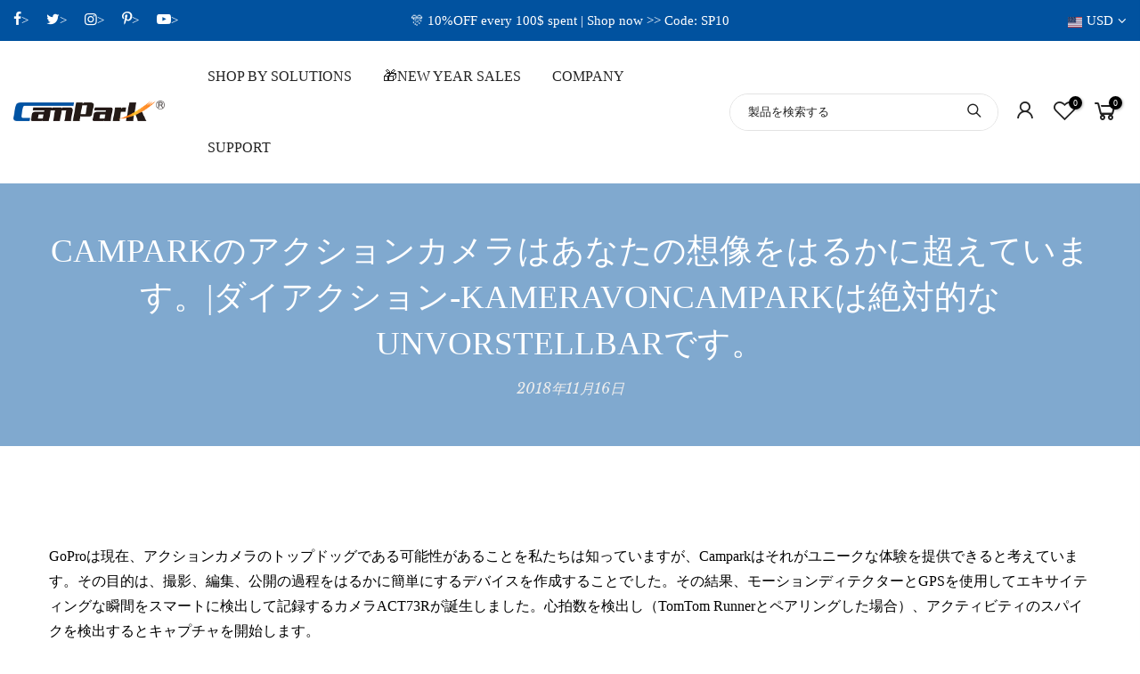

--- FILE ---
content_type: text/html; charset=utf-8
request_url: https://www.campark.net/ja/cart/?view=viewjs
body_size: -387
content:
[split_t4nt0][split_t4nt]spt4[split_t4nt]spt4[split_t4nt]0[split_t4nt0]

--- FILE ---
content_type: text/html; charset=utf-8
request_url: https://www.campark.net/ja/search?q=&view=pp
body_size: 44
content:
<div class="nt_mini_cart flex column h__100">
  <div class="mini_cart_header flex fl_between al_center">
    <h3 class="widget-title tu fs__16 mg__0">当サイトを検索</h3>
    <i class="close_pp pegk pe-7s-close ts__03 cd"></i>
  </div>
  <div class="mini_cart_wrap">
    <form
      action="/ja/search"
      method="get"
      class="search_header mini_search_frm pr js_frm_search"
      role="search"
    >
      <input type="hidden" name="type" value="product">
      <input type="hidden" name="options[unavailable_products]" value="last">
      <input type="hidden" name="options[prefix]" value="last"><div class="frm_search_input pr oh">
        <input
          class="search_header__input js_iput_search"
          autocomplete="off"
          type="text"
          name="q"
          placeholder="製品を検索する"
        >
        <button
          class="search_header__submit js_btn_search pe_none"
          type="submit"
          aria-label="submit"
        >
          <i class="iccl iccl-search"></i>
        </button>
      </div><div class="search_header_keys mt__10 ml__20 fs__12 flex wrap">
          <p class="search_header_keys__label cd mr__5 mg__0">クイック検索：</p>
          <ul class="ul_none dib"><li class="dib">
                <a
                  data-key="ダッシュ、セキュリティ、ベイビー、トレイル、プロジェクター"
                  class="cg fwb4"
                  href="/ja/search?type=product&options%5Bunavailable_products%5D=last&options%5Bprefix%5D=last&q=%E3%83%80%E3%83%83%E3%82%B7%E3%83%A5%E3%80%81%E3%82%BB%E3%82%AD%E3%83%A5%E3%83%AA%E3%83%86%E3%82%A3%E3%80%81%E3%83%99%E3%82%A4%E3%83%93%E3%83%BC%E3%80%81%E3%83%88%E3%83%AC%E3%82%A4%E3%83%AB%E3%80%81%E3%83%97%E3%83%AD%E3%82%B8%E3%82%A7%E3%82%AF%E3%82%BF%E3%83%BC"
                >ダッシュ、セキュリティ、ベイビー、トレイル、プロジェクター
                </a>
              </li>
            </ul>
        </div><div class="ld_bar_search"></div>
    </form>
    <div class="search_header__prs fwsb cd dn"><span class="h_result dn">検索結果：</span
      ><span class="h_results dn">の検索結果：</span>
    </div>
    <div class="search_header__content mini_cart_content fixcl-scroll widget dn">
      <div class="fixcl-scroll-content product_list_widget">
        <div class="skeleton_wrap skeleton_js dn"><div class="row mb__10 pb__10">
              <div class="col-auto widget_img_pr"><div class="skeleton_img"></div></div>
              <div class="col widget_if_pr">
                <div class="skeleton_txt1"></div>
                <div class="skeleton_txt2"></div>
              </div>
            </div><div class="row mb__10 pb__10">
              <div class="col-auto widget_img_pr"><div class="skeleton_img"></div></div>
              <div class="col widget_if_pr">
                <div class="skeleton_txt1"></div>
                <div class="skeleton_txt2"></div>
              </div>
            </div><div class="row mb__10 pb__10">
              <div class="col-auto widget_img_pr"><div class="skeleton_img"></div></div>
              <div class="col widget_if_pr">
                <div class="skeleton_txt1"></div>
                <div class="skeleton_txt2"></div>
              </div>
            </div><div class="row mb__10 pb__10">
              <div class="col-auto widget_img_pr"><div class="skeleton_img"></div></div>
              <div class="col widget_if_pr">
                <div class="skeleton_txt1"></div>
                <div class="skeleton_txt2"></div>
              </div>
            </div></div>
        <div class="js_prs_search"></div>
      </div>
    </div>
  </div>
</div>


--- FILE ---
content_type: text/html; charset=utf-8
request_url: https://www.google.com/recaptcha/api2/aframe
body_size: 132
content:
<!DOCTYPE HTML><html><head><meta http-equiv="content-type" content="text/html; charset=UTF-8"></head><body><script nonce="We1szdD_iCVsgPvRV1km_g">/** Anti-fraud and anti-abuse applications only. See google.com/recaptcha */ try{var clients={'sodar':'https://pagead2.googlesyndication.com/pagead/sodar?'};window.addEventListener("message",function(a){try{if(a.source===window.parent){var b=JSON.parse(a.data);var c=clients[b['id']];if(c){var d=document.createElement('img');d.src=c+b['params']+'&rc='+(localStorage.getItem("rc::a")?sessionStorage.getItem("rc::b"):"");window.document.body.appendChild(d);sessionStorage.setItem("rc::e",parseInt(sessionStorage.getItem("rc::e")||0)+1);localStorage.setItem("rc::h",'1769565823515');}}}catch(b){}});window.parent.postMessage("_grecaptcha_ready", "*");}catch(b){}</script></body></html>